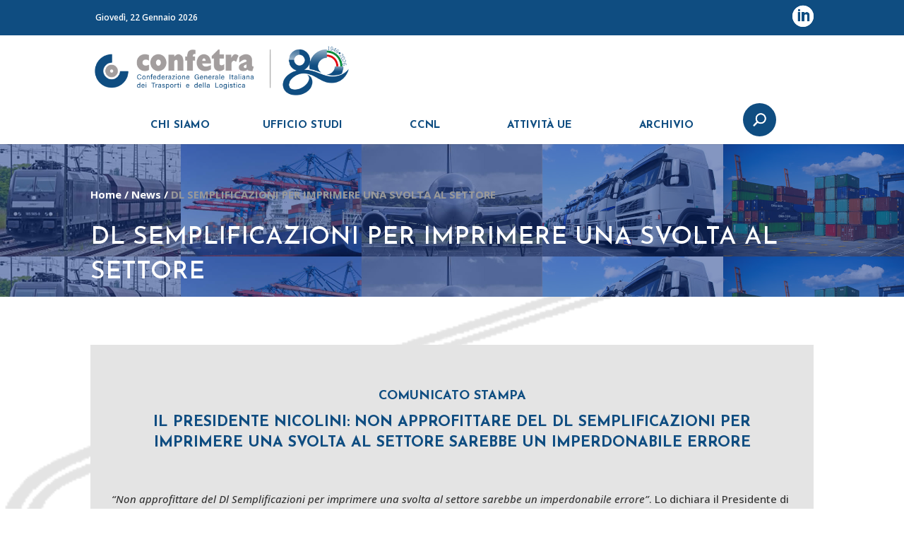

--- FILE ---
content_type: text/html; charset=UTF-8
request_url: https://www.confetra.com/news/non-approfittare-del-dl-semplificazioni/
body_size: 13284
content:
<!DOCTYPE html>
<!--[if IE 6]>
<html id="ie6" lang="it-IT">
<![endif]-->
<!--[if IE 7]>
<html id="ie7" lang="it-IT">
<![endif]-->
<!--[if IE 8]>
<html id="ie8" lang="it-IT">
<![endif]-->
<!--[if !(IE 6) | !(IE 7) | !(IE 8)  ]><!-->
<html lang="it-IT">
<!--<![endif]-->
<head>
	<meta charset="UTF-8" />
			
	<meta http-equiv="X-UA-Compatible" content="IE=edge">
	<link rel="pingback" href="https://www.confetra.com/xmlrpc.php" />

		<!--[if lt IE 9]>
	<script src="https://www.confetra.com/wp-content/themes/Confetra/js/html5.js" type="text/javascript"></script>
	<![endif]-->

	<script type="text/javascript">
		document.documentElement.className = 'js';
	</script>

	<meta name='robots' content='index, follow, max-image-preview:large, max-snippet:-1, max-video-preview:-1' />

	<!-- This site is optimized with the Yoast SEO plugin v26.6 - https://yoast.com/wordpress/plugins/seo/ -->
	<title>DL SEMPLIFICAZIONI PER IMPRIMERE UNA SVOLTA AL SETTORE - Confetra</title>
	<link rel="canonical" href="https://www.confetra.com/news/non-approfittare-del-dl-semplificazioni/" />
	<meta property="og:locale" content="it_IT" />
	<meta property="og:type" content="article" />
	<meta property="og:title" content="DL SEMPLIFICAZIONI PER IMPRIMERE UNA SVOLTA AL SETTORE - Confetra" />
	<meta property="og:description" content="Non approfittarne sarebbe un imperdonabile errore." />
	<meta property="og:url" content="https://www.confetra.com/news/non-approfittare-del-dl-semplificazioni/" />
	<meta property="og:site_name" content="Confetra" />
	<meta property="article:modified_time" content="2020-07-01T11:36:48+00:00" />
	<meta property="og:image" content="https://www.confetra.com/wp-content/uploads/Nicolini-770x460-1.jpg" />
	<meta property="og:image:width" content="770" />
	<meta property="og:image:height" content="463" />
	<meta property="og:image:type" content="image/jpeg" />
	<meta name="twitter:card" content="summary_large_image" />
	<meta name="twitter:label1" content="Tempo di lettura stimato" />
	<meta name="twitter:data1" content="2 minuti" />
	<script type="application/ld+json" class="yoast-schema-graph">{"@context":"https://schema.org","@graph":[{"@type":"WebPage","@id":"https://www.confetra.com/news/non-approfittare-del-dl-semplificazioni/","url":"https://www.confetra.com/news/non-approfittare-del-dl-semplificazioni/","name":"DL SEMPLIFICAZIONI PER IMPRIMERE UNA SVOLTA AL SETTORE - Confetra","isPartOf":{"@id":"https://www.confetra.com/#website"},"primaryImageOfPage":{"@id":"https://www.confetra.com/news/non-approfittare-del-dl-semplificazioni/#primaryimage"},"image":{"@id":"https://www.confetra.com/news/non-approfittare-del-dl-semplificazioni/#primaryimage"},"thumbnailUrl":"https://www.confetra.com/wp-content/uploads/Nicolini-770x460-1.jpg","datePublished":"2020-07-01T11:20:08+00:00","dateModified":"2020-07-01T11:36:48+00:00","breadcrumb":{"@id":"https://www.confetra.com/news/non-approfittare-del-dl-semplificazioni/#breadcrumb"},"inLanguage":"it-IT","potentialAction":[{"@type":"ReadAction","target":["https://www.confetra.com/news/non-approfittare-del-dl-semplificazioni/"]}]},{"@type":"ImageObject","inLanguage":"it-IT","@id":"https://www.confetra.com/news/non-approfittare-del-dl-semplificazioni/#primaryimage","url":"https://www.confetra.com/wp-content/uploads/Nicolini-770x460-1.jpg","contentUrl":"https://www.confetra.com/wp-content/uploads/Nicolini-770x460-1.jpg","width":770,"height":463},{"@type":"BreadcrumbList","@id":"https://www.confetra.com/news/non-approfittare-del-dl-semplificazioni/#breadcrumb","itemListElement":[{"@type":"ListItem","position":1,"name":"Home","item":"https://www.confetra.com/"},{"@type":"ListItem","position":2,"name":"News","item":"https://www.confetra.com/news/"},{"@type":"ListItem","position":3,"name":"DL SEMPLIFICAZIONI PER IMPRIMERE UNA SVOLTA AL SETTORE"}]},{"@type":"WebSite","@id":"https://www.confetra.com/#website","url":"https://www.confetra.com/","name":"Confetra","description":"Confederazione Generale Italiana dei Trasporti e della Logistica","publisher":{"@id":"https://www.confetra.com/#organization"},"potentialAction":[{"@type":"SearchAction","target":{"@type":"EntryPoint","urlTemplate":"https://www.confetra.com/?s={search_term_string}"},"query-input":{"@type":"PropertyValueSpecification","valueRequired":true,"valueName":"search_term_string"}}],"inLanguage":"it-IT"},{"@type":"Organization","@id":"https://www.confetra.com/#organization","name":"Confetra","url":"https://www.confetra.com/","logo":{"@type":"ImageObject","inLanguage":"it-IT","@id":"https://www.confetra.com/#/schema/logo/image/","url":"https://www.confetra.com/wp-content/uploads/cropped-favicon.png","contentUrl":"https://www.confetra.com/wp-content/uploads/cropped-favicon.png","width":512,"height":512,"caption":"Confetra"},"image":{"@id":"https://www.confetra.com/#/schema/logo/image/"},"sameAs":["https://www.linkedin.com/company/confetra-confederazione-generale-italiana-dei-trasporti-e-della-logistica/"]}]}</script>
	<!-- / Yoast SEO plugin. -->


<link rel='dns-prefetch' href='//cdn.iubenda.com' />
<link rel='dns-prefetch' href='//challenges.cloudflare.com' />
<link rel='dns-prefetch' href='//fonts.googleapis.com' />
<link rel="alternate" type="application/rss+xml" title="Confetra &raquo; Feed" href="https://www.confetra.com/feed/" />
<link rel="alternate" type="application/rss+xml" title="Confetra &raquo; Feed dei commenti" href="https://www.confetra.com/comments/feed/" />
<link rel="alternate" title="oEmbed (JSON)" type="application/json+oembed" href="https://www.confetra.com/wp-json/oembed/1.0/embed?url=https%3A%2F%2Fwww.confetra.com%2Fnews%2Fnon-approfittare-del-dl-semplificazioni%2F" />
<link rel="alternate" title="oEmbed (XML)" type="text/xml+oembed" href="https://www.confetra.com/wp-json/oembed/1.0/embed?url=https%3A%2F%2Fwww.confetra.com%2Fnews%2Fnon-approfittare-del-dl-semplificazioni%2F&#038;format=xml" />
<meta content="Confetra-child v.3.0.23" name="generator"/><style id='wp-emoji-styles-inline-css' type='text/css'>

	img.wp-smiley, img.emoji {
		display: inline !important;
		border: none !important;
		box-shadow: none !important;
		height: 1em !important;
		width: 1em !important;
		margin: 0 0.07em !important;
		vertical-align: -0.1em !important;
		background: none !important;
		padding: 0 !important;
	}
/*# sourceURL=wp-emoji-styles-inline-css */
</style>
<style id='wp-block-library-inline-css' type='text/css'>
:root{--wp-block-synced-color:#7a00df;--wp-block-synced-color--rgb:122,0,223;--wp-bound-block-color:var(--wp-block-synced-color);--wp-editor-canvas-background:#ddd;--wp-admin-theme-color:#007cba;--wp-admin-theme-color--rgb:0,124,186;--wp-admin-theme-color-darker-10:#006ba1;--wp-admin-theme-color-darker-10--rgb:0,107,160.5;--wp-admin-theme-color-darker-20:#005a87;--wp-admin-theme-color-darker-20--rgb:0,90,135;--wp-admin-border-width-focus:2px}@media (min-resolution:192dpi){:root{--wp-admin-border-width-focus:1.5px}}.wp-element-button{cursor:pointer}:root .has-very-light-gray-background-color{background-color:#eee}:root .has-very-dark-gray-background-color{background-color:#313131}:root .has-very-light-gray-color{color:#eee}:root .has-very-dark-gray-color{color:#313131}:root .has-vivid-green-cyan-to-vivid-cyan-blue-gradient-background{background:linear-gradient(135deg,#00d084,#0693e3)}:root .has-purple-crush-gradient-background{background:linear-gradient(135deg,#34e2e4,#4721fb 50%,#ab1dfe)}:root .has-hazy-dawn-gradient-background{background:linear-gradient(135deg,#faaca8,#dad0ec)}:root .has-subdued-olive-gradient-background{background:linear-gradient(135deg,#fafae1,#67a671)}:root .has-atomic-cream-gradient-background{background:linear-gradient(135deg,#fdd79a,#004a59)}:root .has-nightshade-gradient-background{background:linear-gradient(135deg,#330968,#31cdcf)}:root .has-midnight-gradient-background{background:linear-gradient(135deg,#020381,#2874fc)}:root{--wp--preset--font-size--normal:16px;--wp--preset--font-size--huge:42px}.has-regular-font-size{font-size:1em}.has-larger-font-size{font-size:2.625em}.has-normal-font-size{font-size:var(--wp--preset--font-size--normal)}.has-huge-font-size{font-size:var(--wp--preset--font-size--huge)}.has-text-align-center{text-align:center}.has-text-align-left{text-align:left}.has-text-align-right{text-align:right}.has-fit-text{white-space:nowrap!important}#end-resizable-editor-section{display:none}.aligncenter{clear:both}.items-justified-left{justify-content:flex-start}.items-justified-center{justify-content:center}.items-justified-right{justify-content:flex-end}.items-justified-space-between{justify-content:space-between}.screen-reader-text{border:0;clip-path:inset(50%);height:1px;margin:-1px;overflow:hidden;padding:0;position:absolute;width:1px;word-wrap:normal!important}.screen-reader-text:focus{background-color:#ddd;clip-path:none;color:#444;display:block;font-size:1em;height:auto;left:5px;line-height:normal;padding:15px 23px 14px;text-decoration:none;top:5px;width:auto;z-index:100000}html :where(.has-border-color){border-style:solid}html :where([style*=border-top-color]){border-top-style:solid}html :where([style*=border-right-color]){border-right-style:solid}html :where([style*=border-bottom-color]){border-bottom-style:solid}html :where([style*=border-left-color]){border-left-style:solid}html :where([style*=border-width]){border-style:solid}html :where([style*=border-top-width]){border-top-style:solid}html :where([style*=border-right-width]){border-right-style:solid}html :where([style*=border-bottom-width]){border-bottom-style:solid}html :where([style*=border-left-width]){border-left-style:solid}html :where(img[class*=wp-image-]){height:auto;max-width:100%}:where(figure){margin:0 0 1em}html :where(.is-position-sticky){--wp-admin--admin-bar--position-offset:var(--wp-admin--admin-bar--height,0px)}@media screen and (max-width:600px){html :where(.is-position-sticky){--wp-admin--admin-bar--position-offset:0px}}

/*# sourceURL=wp-block-library-inline-css */
</style><style id='global-styles-inline-css' type='text/css'>
:root{--wp--preset--aspect-ratio--square: 1;--wp--preset--aspect-ratio--4-3: 4/3;--wp--preset--aspect-ratio--3-4: 3/4;--wp--preset--aspect-ratio--3-2: 3/2;--wp--preset--aspect-ratio--2-3: 2/3;--wp--preset--aspect-ratio--16-9: 16/9;--wp--preset--aspect-ratio--9-16: 9/16;--wp--preset--color--black: #000000;--wp--preset--color--cyan-bluish-gray: #abb8c3;--wp--preset--color--white: #ffffff;--wp--preset--color--pale-pink: #f78da7;--wp--preset--color--vivid-red: #cf2e2e;--wp--preset--color--luminous-vivid-orange: #ff6900;--wp--preset--color--luminous-vivid-amber: #fcb900;--wp--preset--color--light-green-cyan: #7bdcb5;--wp--preset--color--vivid-green-cyan: #00d084;--wp--preset--color--pale-cyan-blue: #8ed1fc;--wp--preset--color--vivid-cyan-blue: #0693e3;--wp--preset--color--vivid-purple: #9b51e0;--wp--preset--gradient--vivid-cyan-blue-to-vivid-purple: linear-gradient(135deg,rgb(6,147,227) 0%,rgb(155,81,224) 100%);--wp--preset--gradient--light-green-cyan-to-vivid-green-cyan: linear-gradient(135deg,rgb(122,220,180) 0%,rgb(0,208,130) 100%);--wp--preset--gradient--luminous-vivid-amber-to-luminous-vivid-orange: linear-gradient(135deg,rgb(252,185,0) 0%,rgb(255,105,0) 100%);--wp--preset--gradient--luminous-vivid-orange-to-vivid-red: linear-gradient(135deg,rgb(255,105,0) 0%,rgb(207,46,46) 100%);--wp--preset--gradient--very-light-gray-to-cyan-bluish-gray: linear-gradient(135deg,rgb(238,238,238) 0%,rgb(169,184,195) 100%);--wp--preset--gradient--cool-to-warm-spectrum: linear-gradient(135deg,rgb(74,234,220) 0%,rgb(151,120,209) 20%,rgb(207,42,186) 40%,rgb(238,44,130) 60%,rgb(251,105,98) 80%,rgb(254,248,76) 100%);--wp--preset--gradient--blush-light-purple: linear-gradient(135deg,rgb(255,206,236) 0%,rgb(152,150,240) 100%);--wp--preset--gradient--blush-bordeaux: linear-gradient(135deg,rgb(254,205,165) 0%,rgb(254,45,45) 50%,rgb(107,0,62) 100%);--wp--preset--gradient--luminous-dusk: linear-gradient(135deg,rgb(255,203,112) 0%,rgb(199,81,192) 50%,rgb(65,88,208) 100%);--wp--preset--gradient--pale-ocean: linear-gradient(135deg,rgb(255,245,203) 0%,rgb(182,227,212) 50%,rgb(51,167,181) 100%);--wp--preset--gradient--electric-grass: linear-gradient(135deg,rgb(202,248,128) 0%,rgb(113,206,126) 100%);--wp--preset--gradient--midnight: linear-gradient(135deg,rgb(2,3,129) 0%,rgb(40,116,252) 100%);--wp--preset--font-size--small: 13px;--wp--preset--font-size--medium: 20px;--wp--preset--font-size--large: 36px;--wp--preset--font-size--x-large: 42px;--wp--preset--spacing--20: 0.44rem;--wp--preset--spacing--30: 0.67rem;--wp--preset--spacing--40: 1rem;--wp--preset--spacing--50: 1.5rem;--wp--preset--spacing--60: 2.25rem;--wp--preset--spacing--70: 3.38rem;--wp--preset--spacing--80: 5.06rem;--wp--preset--shadow--natural: 6px 6px 9px rgba(0, 0, 0, 0.2);--wp--preset--shadow--deep: 12px 12px 50px rgba(0, 0, 0, 0.4);--wp--preset--shadow--sharp: 6px 6px 0px rgba(0, 0, 0, 0.2);--wp--preset--shadow--outlined: 6px 6px 0px -3px rgb(255, 255, 255), 6px 6px rgb(0, 0, 0);--wp--preset--shadow--crisp: 6px 6px 0px rgb(0, 0, 0);}:root { --wp--style--global--content-size: 823px;--wp--style--global--wide-size: 1080px; }:where(body) { margin: 0; }.wp-site-blocks > .alignleft { float: left; margin-right: 2em; }.wp-site-blocks > .alignright { float: right; margin-left: 2em; }.wp-site-blocks > .aligncenter { justify-content: center; margin-left: auto; margin-right: auto; }:where(.is-layout-flex){gap: 0.5em;}:where(.is-layout-grid){gap: 0.5em;}.is-layout-flow > .alignleft{float: left;margin-inline-start: 0;margin-inline-end: 2em;}.is-layout-flow > .alignright{float: right;margin-inline-start: 2em;margin-inline-end: 0;}.is-layout-flow > .aligncenter{margin-left: auto !important;margin-right: auto !important;}.is-layout-constrained > .alignleft{float: left;margin-inline-start: 0;margin-inline-end: 2em;}.is-layout-constrained > .alignright{float: right;margin-inline-start: 2em;margin-inline-end: 0;}.is-layout-constrained > .aligncenter{margin-left: auto !important;margin-right: auto !important;}.is-layout-constrained > :where(:not(.alignleft):not(.alignright):not(.alignfull)){max-width: var(--wp--style--global--content-size);margin-left: auto !important;margin-right: auto !important;}.is-layout-constrained > .alignwide{max-width: var(--wp--style--global--wide-size);}body .is-layout-flex{display: flex;}.is-layout-flex{flex-wrap: wrap;align-items: center;}.is-layout-flex > :is(*, div){margin: 0;}body .is-layout-grid{display: grid;}.is-layout-grid > :is(*, div){margin: 0;}body{padding-top: 0px;padding-right: 0px;padding-bottom: 0px;padding-left: 0px;}:root :where(.wp-element-button, .wp-block-button__link){background-color: #32373c;border-width: 0;color: #fff;font-family: inherit;font-size: inherit;font-style: inherit;font-weight: inherit;letter-spacing: inherit;line-height: inherit;padding-top: calc(0.667em + 2px);padding-right: calc(1.333em + 2px);padding-bottom: calc(0.667em + 2px);padding-left: calc(1.333em + 2px);text-decoration: none;text-transform: inherit;}.has-black-color{color: var(--wp--preset--color--black) !important;}.has-cyan-bluish-gray-color{color: var(--wp--preset--color--cyan-bluish-gray) !important;}.has-white-color{color: var(--wp--preset--color--white) !important;}.has-pale-pink-color{color: var(--wp--preset--color--pale-pink) !important;}.has-vivid-red-color{color: var(--wp--preset--color--vivid-red) !important;}.has-luminous-vivid-orange-color{color: var(--wp--preset--color--luminous-vivid-orange) !important;}.has-luminous-vivid-amber-color{color: var(--wp--preset--color--luminous-vivid-amber) !important;}.has-light-green-cyan-color{color: var(--wp--preset--color--light-green-cyan) !important;}.has-vivid-green-cyan-color{color: var(--wp--preset--color--vivid-green-cyan) !important;}.has-pale-cyan-blue-color{color: var(--wp--preset--color--pale-cyan-blue) !important;}.has-vivid-cyan-blue-color{color: var(--wp--preset--color--vivid-cyan-blue) !important;}.has-vivid-purple-color{color: var(--wp--preset--color--vivid-purple) !important;}.has-black-background-color{background-color: var(--wp--preset--color--black) !important;}.has-cyan-bluish-gray-background-color{background-color: var(--wp--preset--color--cyan-bluish-gray) !important;}.has-white-background-color{background-color: var(--wp--preset--color--white) !important;}.has-pale-pink-background-color{background-color: var(--wp--preset--color--pale-pink) !important;}.has-vivid-red-background-color{background-color: var(--wp--preset--color--vivid-red) !important;}.has-luminous-vivid-orange-background-color{background-color: var(--wp--preset--color--luminous-vivid-orange) !important;}.has-luminous-vivid-amber-background-color{background-color: var(--wp--preset--color--luminous-vivid-amber) !important;}.has-light-green-cyan-background-color{background-color: var(--wp--preset--color--light-green-cyan) !important;}.has-vivid-green-cyan-background-color{background-color: var(--wp--preset--color--vivid-green-cyan) !important;}.has-pale-cyan-blue-background-color{background-color: var(--wp--preset--color--pale-cyan-blue) !important;}.has-vivid-cyan-blue-background-color{background-color: var(--wp--preset--color--vivid-cyan-blue) !important;}.has-vivid-purple-background-color{background-color: var(--wp--preset--color--vivid-purple) !important;}.has-black-border-color{border-color: var(--wp--preset--color--black) !important;}.has-cyan-bluish-gray-border-color{border-color: var(--wp--preset--color--cyan-bluish-gray) !important;}.has-white-border-color{border-color: var(--wp--preset--color--white) !important;}.has-pale-pink-border-color{border-color: var(--wp--preset--color--pale-pink) !important;}.has-vivid-red-border-color{border-color: var(--wp--preset--color--vivid-red) !important;}.has-luminous-vivid-orange-border-color{border-color: var(--wp--preset--color--luminous-vivid-orange) !important;}.has-luminous-vivid-amber-border-color{border-color: var(--wp--preset--color--luminous-vivid-amber) !important;}.has-light-green-cyan-border-color{border-color: var(--wp--preset--color--light-green-cyan) !important;}.has-vivid-green-cyan-border-color{border-color: var(--wp--preset--color--vivid-green-cyan) !important;}.has-pale-cyan-blue-border-color{border-color: var(--wp--preset--color--pale-cyan-blue) !important;}.has-vivid-cyan-blue-border-color{border-color: var(--wp--preset--color--vivid-cyan-blue) !important;}.has-vivid-purple-border-color{border-color: var(--wp--preset--color--vivid-purple) !important;}.has-vivid-cyan-blue-to-vivid-purple-gradient-background{background: var(--wp--preset--gradient--vivid-cyan-blue-to-vivid-purple) !important;}.has-light-green-cyan-to-vivid-green-cyan-gradient-background{background: var(--wp--preset--gradient--light-green-cyan-to-vivid-green-cyan) !important;}.has-luminous-vivid-amber-to-luminous-vivid-orange-gradient-background{background: var(--wp--preset--gradient--luminous-vivid-amber-to-luminous-vivid-orange) !important;}.has-luminous-vivid-orange-to-vivid-red-gradient-background{background: var(--wp--preset--gradient--luminous-vivid-orange-to-vivid-red) !important;}.has-very-light-gray-to-cyan-bluish-gray-gradient-background{background: var(--wp--preset--gradient--very-light-gray-to-cyan-bluish-gray) !important;}.has-cool-to-warm-spectrum-gradient-background{background: var(--wp--preset--gradient--cool-to-warm-spectrum) !important;}.has-blush-light-purple-gradient-background{background: var(--wp--preset--gradient--blush-light-purple) !important;}.has-blush-bordeaux-gradient-background{background: var(--wp--preset--gradient--blush-bordeaux) !important;}.has-luminous-dusk-gradient-background{background: var(--wp--preset--gradient--luminous-dusk) !important;}.has-pale-ocean-gradient-background{background: var(--wp--preset--gradient--pale-ocean) !important;}.has-electric-grass-gradient-background{background: var(--wp--preset--gradient--electric-grass) !important;}.has-midnight-gradient-background{background: var(--wp--preset--gradient--midnight) !important;}.has-small-font-size{font-size: var(--wp--preset--font-size--small) !important;}.has-medium-font-size{font-size: var(--wp--preset--font-size--medium) !important;}.has-large-font-size{font-size: var(--wp--preset--font-size--large) !important;}.has-x-large-font-size{font-size: var(--wp--preset--font-size--x-large) !important;}
/*# sourceURL=global-styles-inline-css */
</style>

<link rel='stylesheet' id='contact-form-7-css' href='https://www.confetra.com/wp-content/plugins/contact-form-7/includes/css/styles.css?ver=6.1.4' type='text/css' media='all' />
<link rel='stylesheet' id='swipe-style-css' href='https://www.confetra.com/wp-content/plugins/dg-divi-carousel//styles/swiper.min.css?ver=eba9008219f6cd6a171cd05c6e6d80e4' type='text/css' media='all' />
<link rel='stylesheet' id='custom-post-slider-styles-css' href='https://www.confetra.com/wp-content/plugins/custom-post-slider/styles/style.min.css?ver=1.0.0' type='text/css' media='all' />
<link rel='stylesheet' id='divi-carousel-styles-css' href='https://www.confetra.com/wp-content/plugins/dg-divi-carousel/styles/style.min.css?ver=1.0.0' type='text/css' media='all' />
<link rel='stylesheet' id='et-builder-googlefonts-cached-css' href='https://fonts.googleapis.com/css?family=Josefin+Sans:100,200,300,regular,500,600,700,100italic,200italic,300italic,italic,500italic,600italic,700italic|Open+Sans:300,regular,500,600,700,800,300italic,italic,500italic,600italic,700italic,800italic&#038;subset=latin,latin-ext&#038;display=swap' type='text/css' media='all' />
<link rel='stylesheet' id='divi-style-parent-css' href='https://www.confetra.com/wp-content/themes/Confetra/style-static.min.css?ver=4.27.5' type='text/css' media='all' />
<link rel='stylesheet' id='slick-css-css' href='https://www.confetra.com/wp-content/themes/Confetra-child/slick/slick.css?ver=1.8.0' type='text/css' media='all' />
<link rel='stylesheet' id='slick-theme-css' href='https://www.confetra.com/wp-content/themes/Confetra-child/slick/slick-theme.css?ver=1.8.0' type='text/css' media='all' />
<link rel='stylesheet' id='divi-style-css' href='https://www.confetra.com/wp-content/themes/Confetra-child/style.css?ver=4.27.5' type='text/css' media='all' />

<script  type="text/javascript" class=" _iub_cs_skip" type="text/javascript" id="iubenda-head-inline-scripts-0">
/* <![CDATA[ */

var _iub = _iub || [];
_iub.csConfiguration = {"cookiePolicyInOtherWindow":true,"consentOnContinuedBrowsing":false,"lang":"it","siteId":1231857,"reloadOnConsent":true,"askConsentAtCookiePolicyUpdate":true,"perPurposeConsent":true,"cookiePolicyId":40853127, "banner":{ "slideDown":false,"prependOnBody":false,"position":"float-bottom-left","acceptButtonDisplay":true,"customizeButtonDisplay":true,"rejectButtonDisplay":true,"listPurposes":true }};

//# sourceURL=iubenda-head-inline-scripts-0
/* ]]> */
</script>
<script  type="text/javascript" src="//cdn.iubenda.com/cs/iubenda_cs.js" charset="UTF-8" async="async" class=" _iub_cs_skip" type="text/javascript" src="//cdn.iubenda.com/cs/iubenda_cs.js?ver=3.12.5" id="iubenda-head-scripts-0-js"></script>
<script type="text/javascript" src="https://www.confetra.com/wp-includes/js/jquery/jquery.min.js?ver=3.7.1" id="jquery-core-js"></script>
<script type="text/javascript" src="https://www.confetra.com/wp-includes/js/jquery/jquery-migrate.min.js?ver=3.4.1" id="jquery-migrate-js"></script>
<script type="text/javascript" src="https://www.confetra.com/wp-content/themes/Confetra-child/slick/slick.min.js?ver=1.8.0" id="slick-js-js"></script>
<script type="text/javascript" src="https://www.confetra.com/wp-content/themes/Confetra-child/slick/ep-slick.js?ver=1.8.0" id="slick-custom-js-js"></script>
<script type="text/javascript" src="https://www.confetra.com/wp-content/themes/Confetra-child/accordion/ep-accordion.js?ver=1.8.0" id="accordion-js-js"></script>
<link rel="https://api.w.org/" href="https://www.confetra.com/wp-json/" /><meta name="viewport" content="width=device-width, initial-scale=1.0, maximum-scale=1.0, user-scalable=0" /><style type="text/css" id="custom-background-css">
body.custom-background { background-image: url("https://www.confetra.com/wp-content/uploads/bg-1.png"); background-position: left top; background-size: auto; background-repeat: repeat-y; background-attachment: fixed; }
</style>
	<!-- Google Tag Manager -->
<script>(function(w,d,s,l,i){w[l]=w[l]||[];w[l].push({'gtm.start':
new Date().getTime(),event:'gtm.js'});var f=d.getElementsByTagName(s)[0],
j=d.createElement(s),dl=l!='dataLayer'?'&l='+l:'';j.async=true;j.src=
'https://www.googletagmanager.com/gtm.js?id='+i+dl;f.parentNode.insertBefore(j,f);
})(window,document,'script','dataLayer','GTM-NZF7LNL');</script>
<!-- End Google Tag Manager --><link rel="icon" href="https://www.confetra.com/wp-content/uploads/cropped-SIMBOLO-1-32x32.png" sizes="32x32" />
<link rel="icon" href="https://www.confetra.com/wp-content/uploads/cropped-SIMBOLO-1-192x192.png" sizes="192x192" />
<link rel="apple-touch-icon" href="https://www.confetra.com/wp-content/uploads/cropped-SIMBOLO-1-180x180.png" />
<meta name="msapplication-TileImage" content="https://www.confetra.com/wp-content/uploads/cropped-SIMBOLO-1-270x270.png" />
<link rel="stylesheet" id="et-divi-customizer-global-cached-inline-styles" href="https://www.confetra.com/wp-content/et-cache/global/et-divi-customizer-global.min.css?ver=1768750088" /></head>
<body class="wp-singular evidenza-template-default single single-evidenza postid-11911 custom-background wp-theme-Confetra wp-child-theme-Confetra-child et_button_no_icon et_pb_button_helper_class et_fixed_nav et_show_nav et_secondary_nav_enabled et_primary_nav_dropdown_animation_expand et_secondary_nav_dropdown_animation_fade et_header_style_centered et_pb_footer_columns1 et_cover_background et_pb_gutter osx et_pb_gutters2 et_smooth_scroll et_right_sidebar et_divi_theme et-db">
	<div id="page-container">

			<div id="top-header">
			<div class="container clearfix">
				<div id="et-info">
					Giovedì, 22 Gennaio 2026				</div>
				<div id="et-secondary-menu">
				
				<span class="ep-reserved-area">
									</span>
				<ul class="et-social-icons">

    <li class="et-social-icon et-social-linkedin">
		<a href="https://www.linkedin.com/company/confetra-confederazione-generale-italiana-dei-trasporti-e-della-logistica/" class="icon" target="_blank">
			<span>LinkedIn</span>
		</a>
	</li>
</ul>				</div> <!-- #et-secondary-menu -->

			</div> <!-- .container -->
		</div> <!-- #top-header -->
	
	
		<header id="main-header" data-height-onload="79">
			<div class="container clearfix et_menu_container">
							<div class="logo_container">
					<span class="logo_helper"></span>
					<a href="https://www.confetra.com/">
						<img src="https://www.confetra.com/wp-content/uploads/confetra-logo-80.png" alt="Confetra" id="logo" data-height-percentage="92" />
					</a>
				</div>
				
				

				<div id="et-top-navigation" data-height="79" data-fixed-height="79">
											<nav id="top-menu-nav">
						<ul id="top-menu" class="nav"><li id="menu-item-18398" class="menu-item menu-item-type-post_type menu-item-object-page menu-item-18398"><a href="https://www.confetra.com/chi-siamo/">CHI SIAMO</a></li>
<li id="menu-item-18399" class="menu-item menu-item-type-post_type menu-item-object-page menu-item-has-children menu-item-18399"><a href="https://www.confetra.com/ufficio-studi-confetra/">UFFICIO STUDI</a>
<ul class="sub-menu">
	<li id="menu-item-19042" class="menu-item menu-item-type-post_type menu-item-object-page menu-item-19042"><a href="https://www.confetra.com/note-usc/">Note USC</a></li>
	<li id="menu-item-19043" class="menu-item menu-item-type-post_type menu-item-object-page menu-item-19043"><a href="https://www.confetra.com/ufficio-studi-statistiche/">Statistiche</a></li>
	<li id="menu-item-23310" class="menu-item menu-item-type-post_type menu-item-object-page menu-item-23310"><a href="https://www.confetra.com/economia-commercio-e-trasporti-dati-flash/">Dati flash</a></li>
</ul>
</li>
<li id="menu-item-2311" class="menu-item menu-item-type-custom menu-item-object-custom menu-item-has-children menu-item-2311"><a href="#">CCNL</a>
<ul class="sub-menu">
	<li id="menu-item-2423" class="menu-item menu-item-type-post_type menu-item-object-page menu-item-2423"><a href="https://www.confetra.com/ccnl-dipendenti/">CCNL dipendenti</a></li>
	<li id="menu-item-2422" class="menu-item menu-item-type-post_type menu-item-object-page menu-item-2422"><a href="https://www.confetra.com/ccnl-dirigenti/">CCNL dirigenti</a></li>
	<li id="menu-item-1314" class="menu-item menu-item-type-post_type menu-item-object-page menu-item-1314"><a href="https://www.confetra.com/minimi-contrattuali/">Retribuzione minima mensile</a></li>
</ul>
</li>
<li id="menu-item-18697" class="menu-item menu-item-type-post_type menu-item-object-page menu-item-has-children menu-item-18697"><a href="https://www.confetra.com/attivita-unione-europea/">ATTIVITÀ UE</a>
<ul class="sub-menu">
	<li id="menu-item-19045" class="menu-item menu-item-type-post_type menu-item-object-page menu-item-19045"><a href="https://www.confetra.com/news_ue/">News dalla UE</a></li>
	<li id="menu-item-19044" class="menu-item menu-item-type-post_type menu-item-object-page menu-item-19044"><a href="https://www.confetra.com/settimana_ue_trasporti/">La settimana UE dei trasporti</a></li>
</ul>
</li>
<li id="menu-item-18392" class="menu-item menu-item-type-custom menu-item-object-custom menu-item-has-children menu-item-18392"><a href="#">ARCHIVIO</a>
<ul class="sub-menu">
	<li id="menu-item-18537" class="menu-item menu-item-type-custom menu-item-object-custom menu-item-18537"><a href="https://www.confetra.com/circolari/">Circolari dal 2018</a></li>
	<li id="menu-item-18393" class="menu-item menu-item-type-custom menu-item-object-custom menu-item-18393"><a href="https://www.confetra.com/archivio-circolari/">Circolari 2001-2017</a></li>
	<li id="menu-item-18394" class="menu-item menu-item-type-post_type menu-item-object-page menu-item-18394"><a href="https://www.confetra.com/documenti-associativi/">Documenti associativi</a></li>
	<li id="menu-item-18395" class="menu-item menu-item-type-post_type menu-item-object-page menu-item-18395"><a href="https://www.confetra.com/documenti-istituzionali/">Documenti istituzionali</a></li>
	<li id="menu-item-19035" class="menu-item menu-item-type-post_type menu-item-object-page menu-item-19035"><a href="https://www.confetra.com/ufficio-studi-confetra-archivio/">USC archivio documenti</a></li>
</ul>
</li>
</ul>						</nav>
					
					
					
										<div id="et_top_search">
						<span id="et_search_icon"></span>
					</div>
					
					<div id="et_mobile_nav_menu">
				<div class="mobile_nav closed">
					<span class="select_page">Seleziona una pagina</span>
					<span class="mobile_menu_bar mobile_menu_bar_toggle"></span>
				</div>
			</div>				</div> <!-- #et-top-navigation -->
			</div> <!-- .container -->
			<div class="et_search_outer">
				<div class="container et_search_form_container">
					<form role="search" method="get" class="et-search-form" action="https://www.confetra.com/">
					<input type="search" class="et-search-field" placeholder="Cerca &hellip;" value="" name="s" title="Cerca:" />					</form>
					<span class="et_close_search_field"></span>
				</div>
			</div>
		</header> <!-- #main-header -->

		<div id="et-main-area">
 

<div id="main-content">

	<div class="ep_title">
		<div class="ep_title_wrapper">
			<div class="container">
				<div id="breadcrumb-area">
    <p id="breadcrumbs"><span><span><a href="https://www.confetra.com/">Home</a></span> / <span><a href="https://www.confetra.com/news/">News</a></span> / <span class="breadcrumb_last" aria-current="page">DL SEMPLIFICAZIONI PER IMPRIMERE UNA SVOLTA AL SETTORE</span></span></p>
    </div>				<h1 class="entry-title main_title">DL SEMPLIFICAZIONI PER IMPRIMERE UNA SVOLTA AL SETTORE</h1>
			</div>
		</div>
	</div>

		<div class="container content-wrap">
		<div id="content-area" class="clearfix">
			
											<article id="post-11911" class="et_pb_post post-11911 evidenza type-evidenza status-publish has-post-thumbnail hentry">
											<div class="et_post_meta_wrapper">
			

						
												</div> <!-- .et_post_meta_wrapper -->
				
					<div class="entry-content">
					<h5 style="text-align: center;"><strong>COMUNICATO STAMPA</strong></h5>
<h4 style="text-align: center;"><strong>IL PRESIDENTE NICOLINI: NON APPROFITTARE DEL DL SEMPLIFICAZIONI PER IMPRIMERE UNA SVOLTA AL SETTORE SAREBBE UN IMPERDONABILE ERRORE</strong></h4>
<p><strong> </strong></p>
<p><em>“Non approfittare del Dl Semplificazioni per imprimere una svolta al settore sarebbe un imperdonabile errore”</em>. Lo dichiara il Presidente di Confetra, Guido Nicolini.</p>
<p><em>&#8220;Agli Stati Generali dell&#8217;economia – aggiunge il Presidente &#8211; abbiamo condiviso il tema con il Governo: non possiamo più sostenere il peso di 30 miliardi di oneri burocratici l&#8217;anno. 133 sono i procedimenti amministrativi vigenti, in tema di controlli sulla merce, solo in ambito portuale, ed in capo a 13 diverse pubbliche amministrazioni. Se guardiamo poi all&#8217;intero Settore logistico, gli adempimenti amministrativi su merci e vettori arrivano ad oltre 400, coinvolgendo 30 uffici o enti pubblici”</em>.</p>
<p><em>“Le spedizioni, cuore pulsante della logistica in tutto il mondo, sono regolate da un Regio Decreto del 1942, e dal 2016 aspettiamo che sia reso operativo lo Sportello Unico Doganale e dei Controlli</em>.  <em>Sarebbe ingiustificabile varare un DL Semplificazioni senza occuparsi del Settore più vessato dalla burocrazia, la Logistica ed il trasporto merci&#8221;</em> Nicolini conclude con un esempio : <em>&#8220;Le grandi piattaforme di e-commerce hanno il loro hub distributivo per l&#8217; Europa in UK. Oggi, con la Brexit, stanno ovviamente programmando la delocalizzazione considerato che potrebbero esserci barriere amministrative o economiche sugli scambi tra Londra e Vecchio Continente. L&#8217;Italia è tagliata fuori dalle possibili opzioni, pur avendo costi del lavoro e di locazioni degli impianti più competitivi rispetto a Francia o Olanda, perché il Paese non offre certezze sui tempi di svincolo della merce. Che poi è la stessa ragione per cui le merci destinate alla Pianura padana in larga parte decidono di scalare il porto di Rotterdam, e scendere poi in treno o camion, piuttosto che i porti liguri. In entrambi i casi: decine e decine di miliardi persi per il Sistema Paese in termini di fatturato, gettito fiscale, lavoro, ricchezza. Inutile invitarci a &#8220;reinventare l&#8217;Italia&#8221; se poi non si è in grado di capire ed agire su queste banalità&#8221;</em></p>
<p><strong> </strong>Roma, 1 luglio 2020</p>
					</div> <!-- .entry-content -->
					<div class="et_post_meta_wrapper">
					
					
										</div> <!-- .et_post_meta_wrapper -->
				</article> <!-- .et_pb_post -->

			

		
		</div> <!-- #content-area -->
	</div> <!-- .container -->
	</div> <!-- #main-content -->


	<span class="et_pb_scroll_top et-pb-icon"></span>


			<footer id="main-footer">
				
<div class="container">
	<div id="footer-widgets" class="clearfix">
		<div class="footer-widget"><div id="text-2" class="fwidget et_pb_widget widget_text">			<div class="textwidget"><p><strong>CONFETRA &#8211; CONFEDERAZIONE GENERALE ITALIANA DEI TRASPORTI E DELLA LOGISTICA</strong><br />
Via Panama, 62 &#8211; 00198 Roma<br />
Tel. <a href="tel:068559151">06 8559151</a> &#8211; Fax 06 8415576<br />
<a href="mailto:confetra@confetra.com">confetra@confetra.com</a><br />
C.F. 80181870587</p>
<p><!-- Inizio Codice ShinyStat --><br />
<script type="text/javascript" src="//codicepro.shinystat.com/cgi-bin/getcod.cgi?USER=confetra"></script><br />
<noscript><br />
<a href="http://www.shinystat.com/it/" target="_top"><br />
<img decoding="async" src="//www.shinystat.com/cgi-bin/shinystat.cgi?USER=confetra" alt="Statistiche accessi" style="border:0px" /></a><br />
</noscript><br />
<!-- Fine Codice ShinyStat --></p>
</div>
		</div></div>	</div>
</div>

				<div class="container clearfix">
									</div>
				<div id="footer-bottom">
					<div class="container clearfix">

							<div id="footer-info">Web design: <a href="https://www.excogita.net" target="_blank">Excogita</a></div>
							
									<div id="et-footer-nav">

											<ul id="menu-footermenu" class="bottom-nav"><li id="menu-item-15550" class="menu-item menu-item-type-post_type menu-item-object-page menu-item-15550"><a href="https://www.confetra.com/informativa-privacy/">Informativa Privacy</a></li>
<li id="menu-item-15549" class="menu-item menu-item-type-post_type menu-item-object-page menu-item-15549"><a href="https://www.confetra.com/cookie-policy/">Cookie Policy</a></li>
<li id="menu-item-15527" class="iubenda-cs-preferences-link menu-item menu-item-type-custom menu-item-object-custom menu-item-15527"><a href="#">Preferenze cookie</a></li>
<li id="menu-item-76" class="menu-item menu-item-type-post_type menu-item-object-page menu-item-privacy-policy menu-item-76"><a rel="privacy-policy" href="https://www.confetra.com/note-legali/">Note Legali</a></li>
<li id="menu-item-1808" class="menu-item menu-item-type-post_type menu-item-object-page menu-item-1808"><a href="https://www.confetra.com/contatti/">Contatti</a></li>
</ul>
									</div> <!-- #et-footer-nav -->

								

					</div>	<!-- .container -->
				</div>
			</footer> <!-- #main-footer -->
		</div> <!-- #et-main-area -->


	</div> <!-- #page-container -->

	<script type="speculationrules">
{"prefetch":[{"source":"document","where":{"and":[{"href_matches":"/*"},{"not":{"href_matches":["/wp-*.php","/wp-admin/*","/wp-content/uploads/*","/wp-content/*","/wp-content/plugins/*","/wp-content/themes/Confetra-child/*","/wp-content/themes/Confetra/*","/*\\?(.+)"]}},{"not":{"selector_matches":"a[rel~=\"nofollow\"]"}},{"not":{"selector_matches":".no-prefetch, .no-prefetch a"}}]},"eagerness":"conservative"}]}
</script>
<!-- Google Tag Manager (noscript) -->
<noscript><iframe src="https://www.googletagmanager.com/ns.html?id=GTM-NZF7LNL" height="0" width="0" style="display:none;visibility:hidden"></iframe></noscript>
<!-- End Google Tag Manager (noscript) -->
<script type="text/javascript">(function (w,d) {var loader = function () {var s = d.createElement("script"), tag = d.getElementsByTagName("script")[0]; s.src="https://cdn.iubenda.com/iubenda.js"; tag.parentNode.insertBefore(s,tag);}; if(w.addEventListener){w.addEventListener("load", loader, false);}else if(w.attachEvent){w.attachEvent("onload", loader);}else{w.onload = loader;}})(window, document);</script> <script type="text/javascript" src="https://www.confetra.com/wp-includes/js/dist/hooks.min.js?ver=dd5603f07f9220ed27f1" id="wp-hooks-js"></script>
<script type="text/javascript" src="https://www.confetra.com/wp-includes/js/dist/i18n.min.js?ver=c26c3dc7bed366793375" id="wp-i18n-js"></script>
<script type="text/javascript" id="wp-i18n-js-after">
/* <![CDATA[ */
wp.i18n.setLocaleData( { 'text direction\u0004ltr': [ 'ltr' ] } );
//# sourceURL=wp-i18n-js-after
/* ]]> */
</script>
<script type="text/javascript" src="https://www.confetra.com/wp-content/plugins/contact-form-7/includes/swv/js/index.js?ver=6.1.4" id="swv-js"></script>
<script type="text/javascript" id="contact-form-7-js-translations">
/* <![CDATA[ */
( function( domain, translations ) {
	var localeData = translations.locale_data[ domain ] || translations.locale_data.messages;
	localeData[""].domain = domain;
	wp.i18n.setLocaleData( localeData, domain );
} )( "contact-form-7", {"translation-revision-date":"2025-11-18 20:27:55+0000","generator":"GlotPress\/4.0.3","domain":"messages","locale_data":{"messages":{"":{"domain":"messages","plural-forms":"nplurals=2; plural=n != 1;","lang":"it"},"This contact form is placed in the wrong place.":["Questo modulo di contatto \u00e8 posizionato nel posto sbagliato."],"Error:":["Errore:"]}},"comment":{"reference":"includes\/js\/index.js"}} );
//# sourceURL=contact-form-7-js-translations
/* ]]> */
</script>
<script type="text/javascript" id="contact-form-7-js-before">
/* <![CDATA[ */
var wpcf7 = {
    "api": {
        "root": "https:\/\/www.confetra.com\/wp-json\/",
        "namespace": "contact-form-7\/v1"
    }
};
//# sourceURL=contact-form-7-js-before
/* ]]> */
</script>
<script type="text/javascript" src="https://www.confetra.com/wp-content/plugins/contact-form-7/includes/js/index.js?ver=6.1.4" id="contact-form-7-js"></script>
<script type="text/javascript" src="https://www.confetra.com/wp-content/plugins/dg-divi-carousel//scripts/swiper.min.js?ver=1.0.0" id="swipe-script-js"></script>
<script type="text/javascript" src="https://challenges.cloudflare.com/turnstile/v0/api.js" id="cloudflare-turnstile-js" data-wp-strategy="async"></script>
<script type="text/javascript" id="cloudflare-turnstile-js-after">
/* <![CDATA[ */
document.addEventListener( 'wpcf7submit', e => turnstile.reset() );
//# sourceURL=cloudflare-turnstile-js-after
/* ]]> */
</script>
<script type="text/javascript" id="divi-custom-script-js-extra">
/* <![CDATA[ */
var DIVI = {"item_count":"%d Item","items_count":"%d Items"};
var et_builder_utils_params = {"condition":{"diviTheme":true,"extraTheme":false},"scrollLocations":["app","top"],"builderScrollLocations":{"desktop":"app","tablet":"app","phone":"app"},"onloadScrollLocation":"app","builderType":"fe"};
var et_frontend_scripts = {"builderCssContainerPrefix":"#et-boc","builderCssLayoutPrefix":"#et-boc .et-l"};
var et_pb_custom = {"ajaxurl":"https://www.confetra.com/wp-admin/admin-ajax.php","images_uri":"https://www.confetra.com/wp-content/themes/Confetra/images","builder_images_uri":"https://www.confetra.com/wp-content/themes/Confetra/includes/builder/images","et_frontend_nonce":"606b6793d5","subscription_failed":"Si prega di verificare i campi di seguito per assicurarsi di aver inserito le informazioni corrette.","et_ab_log_nonce":"9e24370c17","fill_message":"Compila i seguenti campi:","contact_error_message":"Per favore, correggi i seguenti errori:","invalid":"E-mail non valido","captcha":"Captcha","prev":"Indietro","previous":"Precedente","next":"Accanto","wrong_captcha":"Hai inserito un numero errato nei captcha.","wrong_checkbox":"Casella di controllo","ignore_waypoints":"no","is_divi_theme_used":"1","widget_search_selector":".widget_search","ab_tests":[],"is_ab_testing_active":"","page_id":"11911","unique_test_id":"","ab_bounce_rate":"5","is_cache_plugin_active":"no","is_shortcode_tracking":"","tinymce_uri":"https://www.confetra.com/wp-content/themes/Confetra/includes/builder/frontend-builder/assets/vendors","accent_color":"#0f4d81","waypoints_options":[]};
var et_pb_box_shadow_elements = [];
//# sourceURL=divi-custom-script-js-extra
/* ]]> */
</script>
<script type="text/javascript" src="https://www.confetra.com/wp-content/themes/Confetra/js/scripts.min.js?ver=4.27.5" id="divi-custom-script-js"></script>
<script type="text/javascript" src="https://www.confetra.com/wp-content/themes/Confetra/js/smoothscroll.js?ver=4.27.5" id="smoothscroll-js"></script>
<script type="text/javascript" src="https://www.confetra.com/wp-content/themes/Confetra/includes/builder/feature/dynamic-assets/assets/js/jquery.fitvids.js?ver=4.27.5" id="fitvids-js"></script>
<script type="text/javascript" src="https://www.confetra.com/wp-includes/js/comment-reply.min.js?ver=eba9008219f6cd6a171cd05c6e6d80e4" id="comment-reply-js" async="async" data-wp-strategy="async" fetchpriority="low"></script>
<script type="text/javascript" src="https://www.confetra.com/wp-content/themes/Confetra/includes/builder/feature/dynamic-assets/assets/js/jquery.mobile.js?ver=4.27.5" id="jquery-mobile-js"></script>
<script type="text/javascript" src="https://www.confetra.com/wp-content/themes/Confetra/includes/builder/feature/dynamic-assets/assets/js/magnific-popup.js?ver=4.27.5" id="magnific-popup-js"></script>
<script type="text/javascript" src="https://www.confetra.com/wp-content/themes/Confetra/includes/builder/feature/dynamic-assets/assets/js/easypiechart.js?ver=4.27.5" id="easypiechart-js"></script>
<script type="text/javascript" src="https://www.confetra.com/wp-content/themes/Confetra/includes/builder/feature/dynamic-assets/assets/js/salvattore.js?ver=4.27.5" id="salvattore-js"></script>
<script type="text/javascript" src="https://www.confetra.com/wp-content/plugins/custom-post-slider/scripts/frontend-bundle.min.js?ver=1.0.0" id="custom-post-slider-frontend-bundle-js"></script>
<script type="text/javascript" src="https://www.confetra.com/wp-content/plugins/dg-divi-carousel/scripts/frontend-bundle.min.js?ver=1.0.0" id="divi-carousel-frontend-bundle-js"></script>
<script type="text/javascript" id="et-builder-cpt-modules-wrapper-js-extra">
/* <![CDATA[ */
var et_modules_wrapper = {"builderCssContainerPrefix":"#et-boc","builderCssLayoutPrefix":"#et-boc .et-l"};
//# sourceURL=et-builder-cpt-modules-wrapper-js-extra
/* ]]> */
</script>
<script type="text/javascript" src="https://www.confetra.com/wp-content/themes/Confetra/includes/builder/scripts/cpt-modules-wrapper.js?ver=4.27.5" id="et-builder-cpt-modules-wrapper-js"></script>
<script type="text/javascript" src="https://www.confetra.com/wp-content/themes/Confetra/core/admin/js/common.js?ver=4.27.5" id="et-core-common-js"></script>
<script type="text/javascript" id="et-builder-modules-script-motion-js-extra">
/* <![CDATA[ */
var et_pb_motion_elements = {"desktop":[],"tablet":[],"phone":[]};
//# sourceURL=et-builder-modules-script-motion-js-extra
/* ]]> */
</script>
<script type="text/javascript" src="https://www.confetra.com/wp-content/themes/Confetra/includes/builder/feature/dynamic-assets/assets/js/motion-effects.js?ver=4.27.5" id="et-builder-modules-script-motion-js"></script>
<script type="text/javascript" id="et-builder-modules-script-sticky-js-extra">
/* <![CDATA[ */
var et_pb_sticky_elements = [];
//# sourceURL=et-builder-modules-script-sticky-js-extra
/* ]]> */
</script>
<script type="text/javascript" src="https://www.confetra.com/wp-content/themes/Confetra/includes/builder/feature/dynamic-assets/assets/js/sticky-elements.js?ver=4.27.5" id="et-builder-modules-script-sticky-js"></script>
<script id="wp-emoji-settings" type="application/json">
{"baseUrl":"https://s.w.org/images/core/emoji/17.0.2/72x72/","ext":".png","svgUrl":"https://s.w.org/images/core/emoji/17.0.2/svg/","svgExt":".svg","source":{"concatemoji":"https://www.confetra.com/wp-includes/js/wp-emoji-release.min.js?ver=eba9008219f6cd6a171cd05c6e6d80e4"}}
</script>
<script type="module">
/* <![CDATA[ */
/*! This file is auto-generated */
const a=JSON.parse(document.getElementById("wp-emoji-settings").textContent),o=(window._wpemojiSettings=a,"wpEmojiSettingsSupports"),s=["flag","emoji"];function i(e){try{var t={supportTests:e,timestamp:(new Date).valueOf()};sessionStorage.setItem(o,JSON.stringify(t))}catch(e){}}function c(e,t,n){e.clearRect(0,0,e.canvas.width,e.canvas.height),e.fillText(t,0,0);t=new Uint32Array(e.getImageData(0,0,e.canvas.width,e.canvas.height).data);e.clearRect(0,0,e.canvas.width,e.canvas.height),e.fillText(n,0,0);const a=new Uint32Array(e.getImageData(0,0,e.canvas.width,e.canvas.height).data);return t.every((e,t)=>e===a[t])}function p(e,t){e.clearRect(0,0,e.canvas.width,e.canvas.height),e.fillText(t,0,0);var n=e.getImageData(16,16,1,1);for(let e=0;e<n.data.length;e++)if(0!==n.data[e])return!1;return!0}function u(e,t,n,a){switch(t){case"flag":return n(e,"\ud83c\udff3\ufe0f\u200d\u26a7\ufe0f","\ud83c\udff3\ufe0f\u200b\u26a7\ufe0f")?!1:!n(e,"\ud83c\udde8\ud83c\uddf6","\ud83c\udde8\u200b\ud83c\uddf6")&&!n(e,"\ud83c\udff4\udb40\udc67\udb40\udc62\udb40\udc65\udb40\udc6e\udb40\udc67\udb40\udc7f","\ud83c\udff4\u200b\udb40\udc67\u200b\udb40\udc62\u200b\udb40\udc65\u200b\udb40\udc6e\u200b\udb40\udc67\u200b\udb40\udc7f");case"emoji":return!a(e,"\ud83e\u1fac8")}return!1}function f(e,t,n,a){let r;const o=(r="undefined"!=typeof WorkerGlobalScope&&self instanceof WorkerGlobalScope?new OffscreenCanvas(300,150):document.createElement("canvas")).getContext("2d",{willReadFrequently:!0}),s=(o.textBaseline="top",o.font="600 32px Arial",{});return e.forEach(e=>{s[e]=t(o,e,n,a)}),s}function r(e){var t=document.createElement("script");t.src=e,t.defer=!0,document.head.appendChild(t)}a.supports={everything:!0,everythingExceptFlag:!0},new Promise(t=>{let n=function(){try{var e=JSON.parse(sessionStorage.getItem(o));if("object"==typeof e&&"number"==typeof e.timestamp&&(new Date).valueOf()<e.timestamp+604800&&"object"==typeof e.supportTests)return e.supportTests}catch(e){}return null}();if(!n){if("undefined"!=typeof Worker&&"undefined"!=typeof OffscreenCanvas&&"undefined"!=typeof URL&&URL.createObjectURL&&"undefined"!=typeof Blob)try{var e="postMessage("+f.toString()+"("+[JSON.stringify(s),u.toString(),c.toString(),p.toString()].join(",")+"));",a=new Blob([e],{type:"text/javascript"});const r=new Worker(URL.createObjectURL(a),{name:"wpTestEmojiSupports"});return void(r.onmessage=e=>{i(n=e.data),r.terminate(),t(n)})}catch(e){}i(n=f(s,u,c,p))}t(n)}).then(e=>{for(const n in e)a.supports[n]=e[n],a.supports.everything=a.supports.everything&&a.supports[n],"flag"!==n&&(a.supports.everythingExceptFlag=a.supports.everythingExceptFlag&&a.supports[n]);var t;a.supports.everythingExceptFlag=a.supports.everythingExceptFlag&&!a.supports.flag,a.supports.everything||((t=a.source||{}).concatemoji?r(t.concatemoji):t.wpemoji&&t.twemoji&&(r(t.twemoji),r(t.wpemoji)))});
//# sourceURL=https://www.confetra.com/wp-includes/js/wp-emoji-loader.min.js
/* ]]> */
</script>
	
</body>
</html>

--- FILE ---
content_type: text/css; charset=utf-8
request_url: https://www.confetra.com/wp-content/plugins/custom-post-slider/styles/style.min.css?ver=1.0.0
body_size: 145
content:
.et_pb_slide_description .et_pb_slide_title{text-align: center!important; margin:auto!important;}
.et_pb_slide_image{background-color:#45505D;color:#fff; font-weight: bold;}